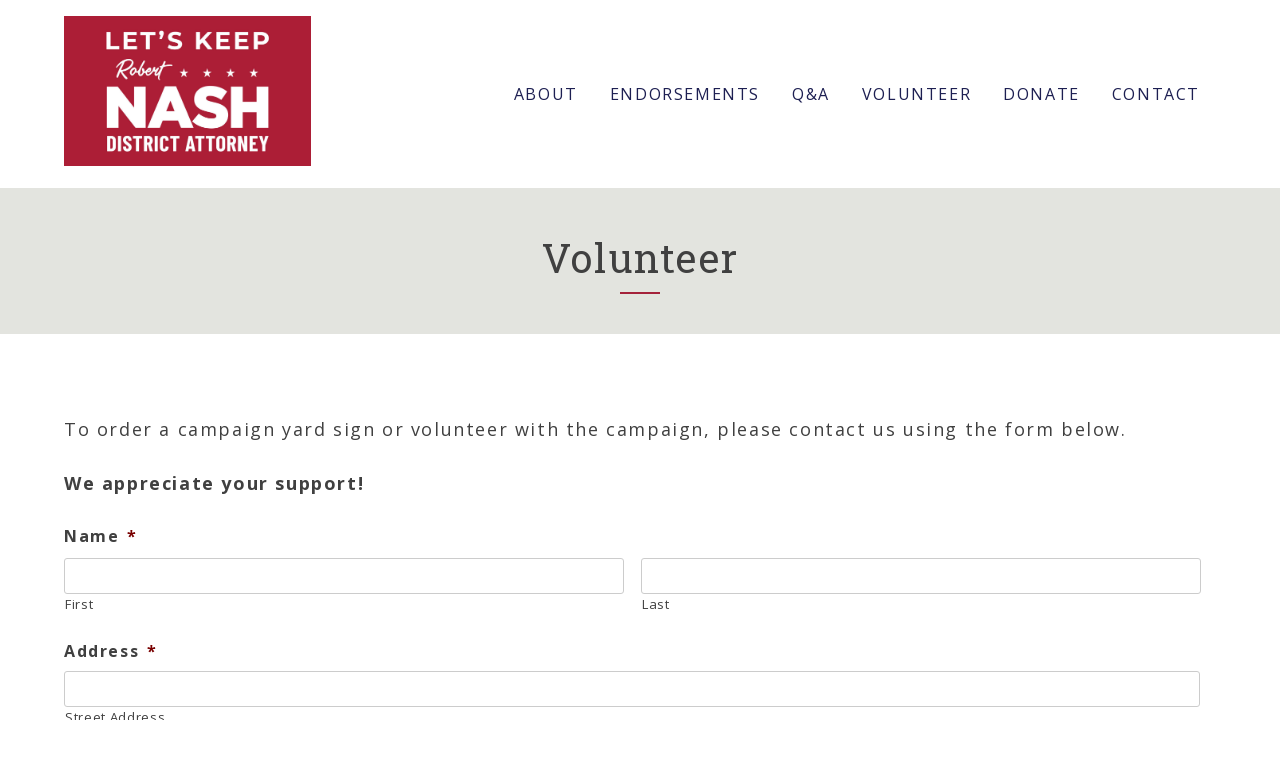

--- FILE ---
content_type: text/css
request_url: https://votefornash.com/wp-content/themes/thrive-theme/style.css?ver=6.9
body_size: 37725
content:
/*
Theme Name: Thrive
Author: Thrive Creative Group, LLC
Author URI: http://thinkthrive.com
Description: This is a theme designed and developed by Thrive Creative Group, LLC, WordPress --v 5.3.2
Version: 1.22
Text Domain: thrive

Normalizing styles have been helped along thanks to the fine work of
Nicolas Gallagher and Jonathan Neal http://necolas.github.io/normalize.css/
*/

/*--------------------------------------------------------------
>>> TABLE OF CONTENTS:
----------------------------------------------------------------
# Normalize
# Typography
# Elements
# Forms
# Header
# Navigation
	## Links
	## Menus
# Footer
# Accessibility
# Alignments
# Clearings
# Widgets
# Content
	## Posts and pages
	## Comments
# Infinite scroll
# Media
	## Captions
	## Galleries
# Media Queries
--------------------------------------------------------------*/

/*--------------------------------------------------------------
# Normalize
--------------------------------------------------------------*/
html {
	font-family: sans-serif;
	-webkit-text-size-adjust: 100%;
	-ms-text-size-adjust:     100%;
}

body {
	margin: 0;
}

article,
aside,
details,
figcaption,
figure,
footer,
header,
main,
menu,
nav,
section,
summary {
	display: block;
}

audio,
canvas,
progress,
video {
	display: inline-block;
	vertical-align: baseline;
}

audio:not([controls]) {
	display: none;
	height: 0;
}

[hidden],
template {
	display: none;
}

a {
	background-color: transparent;
}

a:active,
a:hover {
	outline: none;
}

abbr[title] {
	border-bottom: 1px dotted;
}

b,
strong {
	font-weight: bold;
}

dfn {
	font-style: italic;
}

h1 {
	font-size: 2em;
	margin: 0.67em 0;
}

mark {
	background: #ff0;
	color: #000;
}

small {
	font-size: 80%;
}

sub,
sup {
	font-size: 75%;
	line-height: 0;
	position: relative;
	vertical-align: baseline;
}

sup {
	top: -0.5em;
}

sub {
	bottom: -0.25em;
}

img {
	border: 0;
}

svg:not(:root) {
	overflow: hidden;
}

figure {
	margin: 1em 40px;
}

hr {
	-webkit-box-sizing: content-box;
	        box-sizing: content-box;
	height: 0;
}

pre {
	overflow: auto;
}

code,
kbd,
pre,
samp {
	font-family: monospace, monospace;
	font-size: 1em;
}

button,
input,
optgroup,
select,
textarea {
	color: inherit;
	font: inherit;
	margin: 0;
}

button {
	overflow: visible;
}

button,
select {
	text-transform: none;
}

button,
html input[type="button"],
input[type="reset"],
input[type="submit"] {
	-webkit-appearance: button;
	cursor: pointer;
	font-size: 20px;
	color: #FFF;
	background-color: #ED8180;
	text-transform: uppercase;
	padding: 1em;
	border-radius: 5px;
}

button[disabled],
html input[disabled] {
	cursor: default;
}

button::-moz-focus-inner,
input::-moz-focus-inner {
	border: 0;
	padding: 0;
}

input {
	line-height: normal;
}

input[type="checkbox"],
input[type="radio"] {
	-webkit-box-sizing: border-box;
	        box-sizing: border-box;
	padding: 0;
}

input[type="number"]::-webkit-inner-spin-button,
input[type="number"]::-webkit-outer-spin-button {
	height: auto;
}

input[type="search"]::-webkit-search-cancel-button,
input[type="search"]::-webkit-search-decoration {
	-webkit-appearance: none;
}

fieldset {
	border: 1px solid #c0c0c0;
	margin: 0 2px;
	padding: 0.35em 0.625em 0.75em;
}

legend {
	border: 0;
	padding: 0;
}

textarea {
	overflow: auto;
}

optgroup {
	font-weight: bold;
}

table {
	border-collapse: collapse;
	border-spacing: 0;
}

td,
th {
	padding: 0;
}

/*--------------------------------------------------------------
# Typography
--------------------------------------------------------------*/
body,
button,
input,
select,
optgroup,
textarea,
.button {
	color: #404040;
	font-family: 'Open Sans', sans-serif;
	font-size: 16px;
	font-size: 1rem;
	line-height: 1.5;
	letter-spacing: .1em;
}

h1,
h2,
h3,
h4,
h5,
h6 {
	font-family: 'Roboto Slab', serif;
	clear: both;
}

p {
	margin-bottom: 1.5em;
	font-size: 18px;
}

dfn,
cite,
em,
i {
	font-style: italic;
}

blockquote {
	margin: 0 1.5em;
}

address {
	margin: 0 0 1.5em;
}

pre {
	background: #eee;
	font-family: "Courier 10 Pitch", Courier, monospace;
	font-size: 15px;
	font-size: 0.9375rem;
	line-height: 1.6;
	margin-bottom: 1.6em;
	max-width: 100%;
	overflow: auto;
	padding: 1.6em;
}

code,
kbd,
tt,
var {
	font-family: Monaco, Consolas, "Andale Mono", "DejaVu Sans Mono", monospace;
	font-size: 15px;
	font-size: 0.9375rem;
}

abbr,
acronym {
	border-bottom: 1px dotted #666;
	cursor: help;
}

mark,
ins {
	background: #fff9c0;
	text-decoration: none;
}

big {
	font-size: 125%;
}

/*--------------------------------------------------------------
# Elements
--------------------------------------------------------------*/
html {
	-webkit-box-sizing: border-box;
	        box-sizing: border-box;
}

*,
*:before,
*:after { /* Inherit box-sizing to make it easier to change the property for components that leverage other behavior; see http://css-tricks.com/inheriting-box-sizing-probably-slightly-better-best-practice/ */
	-webkit-box-sizing: inherit;
	        box-sizing: inherit;
}

body {
	background: #fff; /* Fallback for when there is no custom background color defined. */
}

blockquote:before,
blockquote:after,
q:before,
q:after {
	content: "";
}

blockquote,
q {
	quotes: "" "";
}

hr {
	background-color: #ccc;
	border: 0;
	height: 1px;
	margin-bottom: 1.5em;
}

ul,
ol {
	margin: 0 0 1.5em 1em;
}

ul {
	list-style: disc;
}

ol {
	list-style: decimal;
}

li > ul,
li > ol {
	margin-bottom: 0;
	margin-left: 1.5em;
}

dt {
	font-weight: bold;
}

dd {
	margin: 0 1.5em 1.5em;
}

img {
	height: auto; /* Make sure images are scaled correctly. */
	max-width: 100%; /* Adhere to container width. */
}

figure {
	margin: 1em 0; /* Extra wide images within figure tags don't overflow the content area. */
}

table {
	margin: 0 0 1.5em;
	width: 100%;
}

/*--------------------------------------------------------------
# Forms
--------------------------------------------------------------*/
button,
.button,
input[type="button"],
input[type="reset"],
input[type="submit"] {
	font-size: 20px;
	color: #FFF;
	background-color: #ED8180;
	text-transform: uppercase;
	padding: 1em;
	border: none;
	border-radius: 10px;
	-webkit-transition: .3s ease;
	transition: .3s ease;
}

button:hover,
.button:hover
input[type="button"]:hover,
input[type="reset"]:hover,
input[type="submit"]:hover {
	background-color: #484A52;
}

button:focus,
input[type="button"]:focus,
input[type="reset"]:focus,
input[type="submit"]:focus,
button:active,
input[type="button"]:active,
input[type="reset"]:active,
input[type="submit"]:active {
	border-color: #aaa #bbb #bbb;
}

input[type="text"],
input[type="email"],
input[type="url"],
input[type="password"],
input[type="search"],
input[type="number"],
input[type="tel"],
input[type="range"],
input[type="date"],
input[type="month"],
input[type="week"],
input[type="time"],
input[type="datetime"],
input[type="datetime-local"],
input[type="color"],
textarea {
	color: #666;
	border: 1px solid #ccc;
	border-radius: 3px;
	padding: 3px;
}

select {
	border: 1px solid #ccc;
}

input[type="text"]:focus,
input[type="email"]:focus,
input[type="url"]:focus,
input[type="password"]:focus,
input[type="search"]:focus,
input[type="number"]:focus,
input[type="tel"]:focus,
input[type="range"]:focus,
input[type="date"]:focus,
input[type="month"]:focus,
input[type="week"]:focus,
input[type="time"]:focus,
input[type="datetime"]:focus,
input[type="datetime-local"]:focus,
input[type="color"]:focus,
textarea:focus {
	color: #111;
	outline: none;
}

textarea {
	width: 100%;
}

/*--------------------------------------------------------------
# Header
--------------------------------------------------------------*/
.contact-bar {
	color: #9B9587;
	background-color: #1d1f52;
}

.contact-bar a {
	color: #9B9587;
}

.contact-bar > .page-wrap {
	display: -webkit-box;
	display: -webkit-flex;
	display: -ms-flexbox;
	display: flex;
	-webkit-box-orient: horizontal;
	-webkit-box-direction: normal;
	-webkit-flex-direction: row;
	    -ms-flex-direction: row;
	        flex-direction: row;
	-webkit-box-pack: justify;
	-webkit-justify-content: space-between;
	    -ms-flex-pack: justify;
	        justify-content: space-between;
	-webkit-box-align: center;
	-webkit-align-items: center;
	    -ms-flex-align: center;
	        align-items: center;
}

.contact-bar .left-links a {
	display: inline-block;
	padding-top: .5em;
	padding-bottom: .4em;
	font-weight: 700;
}

.pipe {
	padding-left: .5em;
	padding-right: .5em;
}

.logo-nav {
	display: -webkit-box;
	display: -webkit-flex;
	display: -ms-flexbox;
	display: flex;
	padding-top: 1em;
	padding-bottom: 1em;
}

/*--------------------------------------------------------------
# Navigation
--------------------------------------------------------------*/
/*--------------------------------------------------------------
## Links
--------------------------------------------------------------*/
a {
	color: #ED8180;
	text-decoration: none;
	-webkit-transition: .3s ease;
	transition: .3s ease;
}

a:hover,
a:focus,
a:active {
	color: #484A52;
}

a:focus {
	outline: none;
}

a:hover,
a:active {
	outline: 0;
}

.moretag {
	display: inline-block;
	margin-top: .5em;
}

.social {
	display: -webkit-box;
	display: -webkit-flex;
	display: -ms-flexbox;
	display: flex;
	-webkit-box-orient: horizontal;
	-webkit-box-direction: normal;
	-webkit-flex-direction: row;
	    -ms-flex-direction: row;
	        flex-direction: row;
	-webkit-box-align: center;
	-webkit-align-items: center;
	    -ms-flex-align: center;
	        align-items: center;
	margin-right: .5em;
}

.social a {
	display: -webkit-box;
	display: -webkit-flex;
	display: -ms-flexbox;
	display: flex;
	margin-left: .25em;
	margin-right: .25em;
}

.social a:hover .icon {
	fill: #484A52;
}

svg.icon {
	fill: #9B9587;
	width: 30px;
	height: 30px;
	-webkit-transition: .3s ease;
	transition: .3s ease;
}

.site-footer svg.icon {
	fill: #e3e4df;
}

/*--------------------------------------------------------------
## Menus
--------------------------------------------------------------*/
.menu-main-menu-container {
	display: -webkit-box;
	display: -webkit-flex;
	display: -ms-flexbox;
	display: flex;
	-webkit-box-orient: vertical;
	-webkit-box-direction: normal;
	-webkit-flex-direction: column;
	    -ms-flex-direction: column;
	        flex-direction: column;
	-webkit-box-pack: center;
	-webkit-justify-content: center;
	    -ms-flex-pack: center;
	        justify-content: center;
}

.main-navigation {
	clear: both;
	display: -webkit-box;
	display: -webkit-flex;
	display: -ms-flexbox;
	display: flex;
	-webkit-box-orient: horizontal;
	-webkit-box-direction: normal;
	-webkit-flex-direction: row;
	    -ms-flex-direction: row;
	        flex-direction: row;
	-webkit-box-pack: end;
	-webkit-justify-content: flex-end;
	    -ms-flex-pack: end;
	        justify-content: flex-end;
	width: 100%;
}

.main-navigation > .menu {
	display: flex;
	justify-content: center;
	align-items: center;
}

.main-navigation ul {
	display: none;
	list-style: none;
	margin: 0;
	padding-left: 0;
}

.main-navigation li {
	position: relative;
}

.main-navigation a {
	display: block;
	text-decoration: none;
	padding: 1.5em 1em;
	color: #484A52;
	text-transform: uppercase;
}

.main-navigation a:hover {
	color: #ED8180;
}

@-webkit-keyframes fadeIn {
	from {
		opacity: 0;
	}
	to {
		opacity: 1;
	}
}

@keyframes fadeIn {
	from {
		opacity: 0;
	}
	to {
		opacity: 1;
	}
}

.main-navigation ul ul {
	-webkit-box-shadow: 0 3px 3px rgba(0, 0, 0, 0.2);
	        box-shadow: 0 3px 3px rgba(0, 0, 0, 0.2);
	float: left;
	position: absolute;
	top: 100%;
	visibility: hidden;
	opacity: 0;
	z-index: 99999;
	display: block;
	width: 250px;
	padding: 10px 0;
	background-color: #FFF;
	border-radius: 5px;
	transition: opacity 0.3s ease;
}

.main-navigation ul ul ul {
	left: -999em;
	top: 0;
}

.main-navigation ul ul a {
	width: calc(250px - 2em);
	padding: .5em 1em;
}

.main-navigation ul ul li {
	display: block;
}

.main-navigation li:hover > a,
.main-navigation li.focus > a {
}

.main-navigation ul ul :hover > a,
.main-navigation ul ul .focus > a {
}

.main-navigation ul ul a:hover,
.main-navigation ul ul a.focus {
}

.main-navigation ul li:hover > ul,
.main-navigation ul li.focus > ul {
	visibility: visible;
	opacity: 1;
}

.main-navigation ul ul li:hover > ul,
.main-navigation ul ul li.focus > ul {
	left: 100%;
}

.main-navigation .current_page_item > a,
.main-navigation .current-menu-item > a,
.main-navigation .current_page_ancestor > a,
.main-navigation .current-menu-ancestor > a {
}

/* Small menu. */
.menu-toggle,
.main-navigation.toggled ul {
	display: block;
}

.menu-toggle {
	position: relative;
	width: 30px;
	height: 20px;
	padding: 0;
	background-color: transparent;
	border-radius: 0;
	transition: none;
}

.menu-toggle:hover,
.menu-toggle:focus,
.menu-toggle:active {
	background-color: transparent;
}

.menu-toggle .bar {
	width: 100%;
	height: 2px;
	background-color: #707070;
}

.menu-toggle .top {
	position: absolute;
	top: 0;
	left: 0;
}

.menu-toggle .middle {
	position: absolute;
	top: 50%;
	left: 0;
	transform: translateY(-50%);
}

.menu-toggle .bottom {
	position: absolute;
	bottom: 0;
	left: 0;
}

.main-navigation.toggled {
	-webkit-box-align: center;
	-webkit-align-items: center;
	    -ms-flex-align: center;
	        align-items: center;
}

.menu-toggle[aria-expanded="true"] {
	position: absolute;
	z-index: 2001;
	top: 0;
	right: 310px;
	width: 50px;
	height: 50px;
	box-shadow: -2px 0 8px rgba(0, 0, 0, 0.3);
	background-color: rgba(255, 255, 255, 0.95);
}

.menu-toggle[aria-expanded="true"] .bar {
	width: 33px;
}

.menu-toggle[aria-expanded="true"] .top {
	top: 25%;
	left: 40%;
	transform: rotate(-45deg) translate(-50%, -50%);
}

.menu-toggle[aria-expanded="true"] .bottom {
	bottom: 25%;
	left: 40%;
	transform: rotate(45deg) translate(-50%, -50%);
}

.menu-toggle[aria-expanded="true"] .middle {
	display: none;
}

.main-navigation.toggled .menu {
	position: fixed;
	z-index: 2000;
	top: 0;
	right: 0;
	bottom: auto;
	left: auto;
	max-width: 75%;
	width: 310px;
	height: 100vh;
	padding-top: 15px;
	background-color: rgba(255, 255, 255, 0.95);
	box-shadow: -2px 0 8px rgba(0, 0, 0, 0.3);
	overflow: scroll;
}

.main-navigation.toggled ul {
	width: 100%;
	display: flex;
	flex-direction: column;
	justify-content: flex-start;
}

.main-navigation.toggled ul li {
	float: none;
	display: block;
	width: 100%;
	padding: 0;
	margin: 0;
}

.main-navigation.toggled ul a {
	position: relative;
	z-index: 0;
	display: inline-block;
	width: 100%;
	font-size: 18px;
	text-align: left;
	padding: 0.5em 1em !important;
	-webkit-animation: fadeIn 1s;
	        animation: fadeIn 1s;
}

.main-navigation.toggled ul ul {
	position: relative;
	z-index: -1;
	top: 0;
	left: auto;
	display: block;
	width: 100%;
	max-height: 0;
	opacity: 0;
	background-color: rgba(0, 0, 0, 0.05);
	box-shadow: none;
	transition: opacity 0.3s ease, max-height 0.3s ease;
}

.main-navigation ul > li:last-of-type ul {
	right: 0;
}

.main-navigation.toggled ul li.menu-item-has-children {
	position: relative;
}

.main-navigation.toggled ul li.menu-item-has-children.focus ul.sub-menu {
	z-index: 9999;
	max-height: 9999px;
	visibility: visible;
	opacity: 1;
}

.main-navigation.toggled ul li.menu-item-has-children.focus ul.sub-menu a {
	font-size: 16px;
	padding: 0.5em 1em 0.5em 2em !important;
}

@-webkit-keyframes slideIn {
	0% {
		width: 0;
	}
	100% {
		width: 100vw;
	}
}

@keyframes slideIn {
	0% {
		width: 0;
	}
	100% {
		width: 100vw;
	}
}

.submenu-toggle {
	position: absolute;
	right: 0;
	top: 0;
	z-index: 1;
	width: 45px;
	height: 45px;
	background-color: #EFEFEF;
	display: flex;
	justify-content: center;
	align-items: center;
}

.submenu-toggle:hover,
.submenu-toggle:focus {
	background-color: #DEDEDE;
}

.submenu-toggle svg {
	pointer-events: none;
	transition: 0.3s ease;
}

.focus .submenu-toggle svg {
	transform: rotate(90deg);
}

@media screen and (min-width: 1025px) {
	.menu-toggle {
		display: none;
	}

	.main-navigation ul {
		display: -webkit-box;
		display: -webkit-flex;
		display: -ms-flexbox;
		display: flex;
		-webkit-box-orient: horizontal;
		-webkit-box-direction: normal;
		-webkit-flex-direction: row;
		    -ms-flex-direction: row;
		        flex-direction: row;
		-ms-flex-pack: distribute;
		-webkit-justify-content: space-around;
		    justify-content: space-around;
	}

	.submenu-toggle {
		display: none;
	}
}

@media screen and (max-width: 480px) {
	.menu-toggle[aria-expanded="true"] {
		right: 75%;
	}

	.main-navigation.toggled .menu {
		max-width: none;
		width: 75%;
	}
}

.site-main .comment-navigation,
.site-main .posts-navigation,
.site-main .post-navigation {
	margin: 0 0 1.5em;
	overflow: hidden;
}

.comment-navigation .nav-previous,
.posts-navigation .nav-previous,
.post-navigation .nav-previous {
	float: left;
	width: 50%;
}

.comment-navigation .nav-next,
.posts-navigation .nav-next,
.post-navigation .nav-next {
	float: right;
	text-align: right;
	width: 50%;
}

/*--------------------------------------------------------------
# Footer
--------------------------------------------------------------*/
.site-footer {
	padding-top: 25px;
	font-size: 14px;
	color: #FFF;
	background-color: #9B9587;
	border-bottom: 10px solid #ED8180;
}

.site-footer,
.site-footer a {
	color: #FFF;
}

.site-footer a:hover {
	color: #484A52;
}

.site-footer ul,
.site-footer ol {
	margin-left: 1.5em;
	padding-left: 0;
}

.site-info {
	width: 100%;
	display: -webkit-box;
	display: -webkit-flex;
	display: -ms-flexbox;
	display: flex;
	-webkit-box-orient: horizontal;
	-webkit-box-direction: normal;
	-webkit-flex-direction: row;
	    -ms-flex-direction: row;
	        flex-direction: row;
	-ms-flex-wrap: wrap;
	-webkit-flex-wrap: wrap;
	    flex-wrap: wrap;
	-webkit-box-pack: justify;
	-webkit-justify-content: space-between;
	    -ms-flex-pack: justify;
	        justify-content: space-between;
	margin-bottom: 25px;
}

.site-info > * {
	width: 31%;
}

.site-info .title,
.site-info .title-small,
.site-info .widget-title {
	text-align: left;
}

.site-info .title::after,
.site-info .title-small::after,
.site-info .widget-title::after {
	display: none;
}

.contact {
	font-weight: 400;
	font-style: normal;
}

.contact > *:not(.social) {
	margin-bottom: 1em;
}

.contact .phone-number {
	margin-bottom: 2em;
}

.about {
	line-height: 1.25;
}

.contact p,
.about p {
	font-size: 16px;
}

.sitemap .menu a {
	display: inline-block;
	padding-top: .25em;
	padding-bottom: .25em;
}

.disclaimer {
	text-align: center;
}

.copyright-bar {
	text-align: center;
	padding: 1em 0;
	border-top: 2px solid #e3e4df;
}

/*--------------------------------------------------------------
# Accessibility
--------------------------------------------------------------*/
/* Text meant only for screen readers. */
.screen-reader-text {
	clip: rect(1px, 1px, 1px, 1px);
	position: absolute !important;
	height: 1px;
	width: 1px;
	overflow: hidden;
	word-wrap: normal !important; /* Many screen reader and browser combinations announce broken words as they would appear visually. */
}

.screen-reader-text:focus {
	background-color: #f1f1f1;
	border-radius: 3px;
	-webkit-box-shadow: 0 0 2px 2px rgba(0, 0, 0, 0.6);
	        box-shadow: 0 0 2px 2px rgba(0, 0, 0, 0.6);
	clip: auto !important;
	color: #21759b;
	display: block;
	font-size: 14px;
	font-size: 0.875rem;
	font-weight: bold;
	height: auto;
	left: 5px;
	line-height: normal;
	padding: 15px 23px 14px;
	text-decoration: none;
	top: 5px;
	width: auto;
	z-index: 100000; /* Above WP toolbar. */
}

/* Do not show the outline on the skip link target. */
#content[tabindex="-1"]:focus {
	outline: 0;
}

/*--------------------------------------------------------------
# Alignments
--------------------------------------------------------------*/
.alignleft {
	display: inline;
	float: left;
	margin-right: 1.5em;
}

.alignright {
	display: inline;
	float: right;
	margin-left: 1.5em;
}

.aligncenter {
	clear: both;
	display: block;
	margin-left: auto;
	margin-right: auto;
}

/*--------------------------------------------------------------
# Clearings
--------------------------------------------------------------*/
.clear:before,
.clear:after,
.entry-content:before,
.entry-content:after,
.comment-content:before,
.comment-content:after,
.site-header:before,
.site-header:after,
.site-content:before,
.site-content:after,
.site-footer:before,
.site-footer:after {
	content: "";
	display: table;
	table-layout: fixed;
}

.clear:after,
.entry-content:after,
.comment-content:after,
.site-header:after,
.site-content:after,
.site-footer:after {
	clear: both;
}

/*--------------------------------------------------------------
# Widgets
--------------------------------------------------------------*/
.widget {
	margin: 0 0 1.5em;
}

.slider .default-image {
	width: 100%;
	height: auto;
	display: -webkit-flex;
	display: flex;
	-webkit-flex-direction: row;
	flex-direction: row;
	-webkit-justify-content: center;
	justify-content: center;
	-webkit-align-items: center;
	align-items: center;
}

.slider .default-image img {
	width: 100%;
	height: auto;
}

.slider .widget img {
	display: block;
	margin-left: auto;
	margin-right: auto;
}

/* Make sure select elements fit in widgets. */
.widget select {
	max-width: 100%;
}

/*--------------------------------------------------------------
# Content
--------------------------------------------------------------*/
/*--------------------------------------------------------------
## Posts and pages
--------------------------------------------------------------*/
.page-wrap {
	width: 90%;
	max-width: 1200px;
	margin-left: auto;
	margin-right: auto;
}

.sticky {
	display: block;
}

.hentry {
	margin: 0 0 1.5em;
}

.updated:not(.published) {
	display: none;
}

.page-content,
.entry-content,
.entry-summary {
	margin: 1.5em 0 0;
}

.page-links {
	clear: both;
	margin: 0 0 1.5em;
}

.slider {
	overflow: hidden;
}

.slider .default-image {
	position: relative;
}

.slider .default-image .caption {
	position: absolute;
	bottom: 1em;
	left: 50%;
	-webkit-transform: translateX(-50%);
	transform: translateX(-50%);
	color: #FFF;
	text-shadow: 2px 2px 2px rgba(0, 0, 0, 0.5);
	text-align: center;
}

.metaslider .caption-wrap {
	left: 50% !important;
	-webkit-transform: translateX(-50%) !important;
	        transform: translateX(-50%) !important;
	max-width: 1200px !important;
	width: 90% !important;
	height: 100%;
	opacity: 1 !important;
	background: rgba(255, 255, 255, 0) !important;
}

.metaslider .caption {
	display: -webkit-box;
	display: -webkit-flex;
	display: -ms-flexbox;
	display: flex;
	-webkit-box-orient: vertical;
	-webkit-box-direction: normal;
	-webkit-flex-direction: column;
	    -ms-flex-direction: column;
	        flex-direction: column;
	-ms-flex-wrap: wrap;
	-webkit-flex-wrap: wrap;
	    flex-wrap: wrap;
	-webkit-box-pack: center;
	-webkit-justify-content: center;
	    -ms-flex-pack: center;
	        justify-content: center;
	max-width: 475px !important;
	padding-left: 50px !important;
	padding-right: 50px !important;
	height: 100%;
	color: #484A52;
	background: rgba(227, 228, 223, 0.8) !important;
}

.metaslider .caption h1 {
	margin-top: .25em;
	margin-bottom: .25em;
	font-size: 68px;
	line-height: 1;
	font-weight: 400;
}

.metaslider .caption p {
	margin-bottom: 50px !important;
	font-size: 22px;
	line-height: 1.25;
}

.button {
	font-size: 20px;
	color: #FFF;
	background-color: #ED8180;
	text-transform: uppercase;
	padding: 1em;
	border-radius: 10px;
}

.mission-statement {
	max-width: 800px;
	width: auto;
	margin-left: auto;
	margin-right: auto;
	padding: 5px 0;
	text-align: center;
}

.title,
.title-small,
.sub-title {
	text-align: center;
}

.title {
	font-size: 40px;
	font-weight: 300;
	margin-bottom: .2em;
}

.title-small {
	font-size: 20px;
	font-weight: 300;
	margin-top: 0;
}

.title a,
.title-small a {
	color: #404040;
}

.title a:hover,
.title-small a:hover {
	color: #ed8180;
}

.title::after,
.title-small::after,
.entry-title::after {
	content: "";
	display: block;
	margin: .1em auto 0;
	width: 40px;
	height: 2px;
	background-color: #ed8180;
}

.home .title-small:after {
	position: absolute;
	left: 50%;
	bottom: 0;
	transform: translateX(-50%);
}

.sub-title {
	margin-top: .2em;
}

.col-3 {
	width: 100%;
	display: -webkit-box;
	display: -webkit-flex;
	display: -ms-flexbox;
	display: flex;
	-webkit-box-orient: horizontal;
	-webkit-box-direction: normal;
	-webkit-flex-direction: row;
	    -ms-flex-direction: row;
	        flex-direction: row;
	-ms-flex-wrap: wrap;
	-webkit-flex-wrap: wrap;
	    flex-wrap: wrap;
	-webkit-box-pack: center;
	-webkit-justify-content: center;
	    -ms-flex-pack: center;
	        justify-content: center;
}

.gray-bg {
	background-color: #e3e4df;
}

.thumbnail-section {
	padding: 5px 0;
}

.thumbnail-section .widget {
	position: relative;
	width: 33.333%;
	margin-top: 25px;
	margin-bottom: 25px;
}

.thumbnail-section .widget .widget-title {
	width: 95%;
	padding-bottom: 0.5em;
	position: absolute;
	top: 215px;
	left: 50%;
	-webkit-transform: translateX(-50%);
	        transform: translateX(-50%);
	font-weight: 500;
}

.thumbnail-section .widget figure {
	width: 95% !important;
	max-width: 350px !important;
	margin-left: auto;
	margin-right: auto;
	margin-top: 0;
}

.thumbnail-section .widget figure img,
.thumbnail-section .widget img {
	margin-bottom: 3.25em;
}

.thumbnail-section .widget figure > figcaption {
	font-size: 18px;
}

.thumbnail-section .widget figure img,
.thumbnail-section .widget img {
	display: block;
	max-height: 200px;
	width: auto;
	margin-left: auto;
	margin-right: auto;
	border: 10px solid transparent;
	border-radius: 50%;
	-webkit-transition: .3s ease;
	transition: .3s ease;
}

.thumbnail-section .widget figure a:hover img,
.thumbnail-section .widget a:hover img {
	border: 10px solid #ed8180;
}

.home .testimonials {
	max-width: 825px;
	margin-left: auto;
	margin-right: auto;
	padding-top: 25px;
	padding-bottom: 50px;
	text-align: center;
}

.latest-posts {
	padding-top: 25px;
	padding-bottom: 50px;
}

.latest-posts .post {
	width: 31.333%;
	margin-left: 1%;
	margin-right: 1%;
	padding-bottom: 1em;
	letter-spacing: normal;
	background-color: #FFF;
}

.latest-posts .post .entry-title,
.latest-posts .post .entry-meta,
.latest-posts .post .entry-content,
.latest-posts .post .entry-footer {
	width: 90%;
	padding-left: 5%;
	padding-right: 5%;
}

.latest-posts .post .featured-image {
	position: relative;
	width: 100%;
	padding-top: 62.5%; /* 8:5 aspect ratio */
	margin-bottom: 1em;
	overflow: hidden;
}

.latest-posts .post .featured-image img {
	position: absolute;
	top: 0;
	left: 0;
	width: 100%;
	height: auto;
	-webkit-transition: .3s ease;
	transition: .3s ease;
}

@supports (object-fit: cover) {
	.latest-posts .post .featured-image img {
		width: 380px;
		height: 255px;
		object-fit: cover;
		object-position: center;
	}
}

@media only screen and (max-width: 1200px) {
	@supports (object-fit: cover) {
		.latest-posts .post .featured-image img {
			width: 340px;
			height: 215px;
			object-fit: cover;
			object-position: center;
		}
	}
}

@media only screen and (max-width: 1100px) {
	@supports (object-fit: cover) {
		.latest-posts .post .featured-image img {
			width: 310px;
			height: 195px;
			object-fit: cover;
			object-position: center;
		}
	}
}

@media only screen and (max-width: 1024px) {
	@supports (object-fit: cover) {
		.latest-posts .post .featured-image img {
			width: 290px;
			height: 185px;
			object-fit: cover;
			object-position: center;
		}
	}
}

@media only screen and (max-width: 768px) {
	@supports (object-fit: cover) {
		.latest-posts .post .featured-image img {
			width: 680px;
			height: 425px;
			object-fit: cover;
			object-position: center;
		}
	}
}

@media only screen and (max-width: 600px) {
	@supports (object-fit: cover) {
		.latest-posts .post .featured-image img {
			width: 530px;
			height: 335px;
			object-fit: cover;
			object-position: center;
		}
	}
}

@media only screen and (max-width: 480px) {
	@supports (object-fit: cover) {
		.latest-posts .post .featured-image img {
			width: 425px;
			height: 265px;
			object-fit: cover;
			object-position: center;
		}
	}
}

@media only screen and (max-width: 400px) {
	@supports (object-fit: cover) {
		.latest-posts .post .featured-image img {
			width: 355px;
			height: 225px;
			object-fit: cover;
			object-position: center;
		}
	}
}

@media only screen and (max-width: 320px) {
	@supports (object-fit: cover) {
		.latest-posts .post .featured-image img {
			width: 285px;
			height: 180px;
			object-fit: cover;
			object-position: center;
		}
	}
}

.latest-posts .post .featured-image img:hover {
	-webkit-filter: brightness(75%);
	        filter: brightness(75%);
}

.latest-posts .post .entry-header {
	background-color: #FFF;
}

.latest-posts .post .entry-title {
	margin-top: 0;
	margin-bottom: 0;
	padding-top: 0;
	padding-bottom: 0;
	text-align: left;
	font-weight: 500;
	font-size: 20px;
}

.latest-posts .post .entry-title::after {
	display: none;
}

.latest-posts .post .entry-meta {
	margin-top: .5em;
	margin-bottom: .5em;
	font-style: italic;
}

.latest-posts .post .entry-meta a {
	color: #404040;
}

.latest-posts .post .entry-meta a:hover {
	color: #ED8180;
}

.latest-posts .post .entry-content {
	margin-top: 0;
	font-size: 16px;
}

.latest-posts .post .entry-content > * {
	margin-top: 0;
}

.latest-posts .more-posts {
	width: 100%;
	display: -webkit-flex;
	display: flex;
	-webkit-flex-direction: row;
	flex-direction: row;
	-webkit-justify-content: center;
	justify-content: center;
	-webkit-align-items: center;
	align-items: center;
}

.latest-posts .view-more {
	margin-top: 1em;
	margin-bottom: 1em;
}

/* Page.php */
.page-template-default .entry-header {
	background-color: #E3E4DF;
}

.page-template-default .entry-title {
	text-align: center;
	font-size: 40px;
	font-weight: 500;
	padding-top: 1em;
	padding-bottom: 1em;
	margin: 0;
}

/* Page-blog.php */
.page-template-page-blog .site-main {
	margin-bottom: 1em;
}

.page-template-page-blog .site-main > .page-wrap {
	display: -webkit-box;
	display: -webkit-flex;
	display: -ms-flexbox;
	display: flex;
	-webkit-box-orient: horizontal;
	-webkit-box-direction: normal;
	-webkit-flex-direction: row;
	    -ms-flex-direction: row;
	        flex-direction: row;
	-ms-flex-wrap: wrap;
	-webkit-flex-wrap: wrap;
	    flex-wrap: wrap;
	-webkit-box-pack: start;
	-webkit-justify-content: flex-start;
	    -ms-flex-pack: start;
	        justify-content: flex-start;
}

.page-template-page-blog .page-header {
	width: 100%;
	margin-bottom: 1em;
	background-color: #E3E4DF;
}

.page-template-page-blog .page-header .entry-title {
	text-align: center;
  font-size: 40px;
  font-weight: 500;
  padding-top: 1em;
  padding-bottom: 1em;
  margin: 0;
}

.page-template-page-blog .post {
	position: relative;
	width: 33.333%;
	margin-bottom: 0;
	padding-top: 1.5em;
	text-align: center;
	-webkit-transition: .3s ease;
	transition: .3s ease;
}

.page-template-page-blog .post:hover {
	z-index: 1;
	-webkit-box-shadow: 0 0 8px rgba(0, 0, 0, 0.5);
	        box-shadow: 0 0 8px rgba(0, 0, 0, 0.5);
}

.page-template-page-blog .post:nth-of-type(2n+1) {
	background-color: #E3E4DF;
}

.page-template-page-blog .post:nth-of-type(2n) {
	background-color: #FFF;
}

.page-template-page-blog .entry-header {
	text-align: center;
}

.page-template-page-blog .entry-content {
	margin-top: .5em;
}

.page-template-page-blog .entry-title a {
	color: #404040;
}

.page-template-page-blog .entry-title a:hover {
	color: #ed8180;
}

/* 404 Page */
.error404 {
	text-align: center;
}

.error404 .site-content {
	min-height: 400px;
}

/* Single.php */
.single .entry-header {
	padding-bottom: 1em;
	text-align: center;
	background-color: #E3E4DF;
}

.single .entry-title {
	font-size: 40px;
	font-weight: 500;
	padding-top: 1em;
	padding-bottom: .25em;
	margin: 0;
}

.paypal-form {
	width: 92px;
	margin: 0 auto;
	text-align: center;
}

.page-id-14 .gform_wrapper form {
	max-width: 500px;
}

.page-id-14 .gform_wrapper span.gform_description {
	text-align: center;
}

/*--------------------------------------------------------------
## Comments
--------------------------------------------------------------*/
.comment-content a {
	word-wrap: break-word;
}

.bypostauthor {
	display: block;
}

/*--------------------------------------------------------------
# Infinite scroll
--------------------------------------------------------------*/
/* Globally hidden elements when Infinite Scroll is supported and in use. */
.infinite-scroll .posts-navigation, /* Older / Newer Posts Navigation (always hidden) */
.infinite-scroll.neverending .site-footer { /* Theme Footer (when set to scrolling) */
	display: none;
}

/* When Infinite Scroll has reached its end we need to re-display elements that were hidden (via .neverending) before. */
.infinity-end.neverending .site-footer {
	display: block;
}

/*--------------------------------------------------------------
# Media
--------------------------------------------------------------*/
.page-content .wp-smiley,
.entry-content .wp-smiley,
.comment-content .wp-smiley {
	border: none;
	margin-bottom: 0;
	margin-top: 0;
	padding: 0;
}

/* Make sure embeds and iframes fit their containers. */
embed,
iframe,
object {
	max-width: 100%;
}

/* Make sure logo link wraps around logo image. */
.custom-logo-link {
	display: inline-block;
}

.custom-logo-link img {
	display: block;
	max-height: 150px;
	width: auto;
	max-width: 300px;
}

/*--------------------------------------------------------------
## Captions
--------------------------------------------------------------*/
.wp-caption {
	margin-bottom: 1.5em;
	max-width: 100%;
}

.wp-caption img[class*="wp-image-"] {
	display: block;
	margin-left: auto;
	margin-right: auto;
}

.wp-caption .wp-caption-text {
	margin: 0.8075em 0;
}

.wp-caption-text {
	text-align: center;
}

/*--------------------------------------------------------------
## Galleries
--------------------------------------------------------------*/
.gallery {
	margin-bottom: 1.5em;
}

.gallery-item {
	display: inline-block;
	text-align: center;
	vertical-align: top;
	width: 100%;
}

.gallery-columns-2 .gallery-item {
	max-width: 50%;
}

.gallery-columns-3 .gallery-item {
	max-width: 33.33333%;
}

.gallery-columns-4 .gallery-item {
	max-width: 25%;
}

.gallery-columns-5 .gallery-item {
	max-width: 20%;
}

.gallery-columns-6 .gallery-item {
	max-width: 16.66667%;
}

.gallery-columns-7 .gallery-item {
	max-width: 14.28571%;
}

.gallery-columns-8 .gallery-item {
	max-width: 12.5%;
}

.gallery-columns-9 .gallery-item {
	max-width: 11.11111%;
}

.gallery-caption {
	display: block;
}

/*--------------------------------------------------------------
# Media Queries
--------------------------------------------------------------*/
@media only screen and (max-width: 1024px) {
	.main-navigation {
		-webkit-box-align: center;
		-webkit-align-items: center;
		    -ms-flex-align: center;
		        align-items: center;
	}

	.main-navigation ul {
		width: 0;
		transition: 0.3s ease;
	}

	.main-navigation ul ul {
		padding: 0;
	}

	.main-navigation ul li:hover > ul {
		visibility: hidden;
		opacity: 0;
	}

	.metaslider .caption h1 {
		font-size: 40px;
	}

	.metaslider .caption p {
		margin-bottom: 1em !important;
		font-size: 18px;
	}

	.metaslider .caption button,
	.metaslider .caption .button {
		font-size: 18px;
		padding: 0.5em 1em;
	}

	.mission-statement > * {
		width: 90%;
		margin-left: auto;
		margin-right: auto;
	}

	.thumbnail-section .widget {
		width: 30%;
		margin-left: 1.5%;
		margin-right: 1.5%;
	}

	.thumbnail-section .widget .widget-title {
		width: 100%;
	}

	.site-info {
		-webkit-box-pack: center;
		-webkit-justify-content: center;
		    -ms-flex-pack: center;
		        justify-content: center;
		text-align: center;
	}

	.site-info > * {
		width: 50.1%;
		margin-bottom: 50px;
	}

	.site-info .title,
	.site-info .title-small,
	.site-info .widget-title {
    text-align: center;
	}

	.site-info .contact .logo-container {
		width: 100%;
		display: -webkit-box;
		display: -webkit-flex;
		display: -ms-flexbox;
		display: flex;
		-webkit-box-pack: center;
		-webkit-justify-content: center;
		    -ms-flex-pack: center;
		        justify-content: center;
	}

	.site-info .contact .social {
		-webkit-box-pack: center;
		-webkit-justify-content: center;
		    -ms-flex-pack: center;
		        justify-content: center;
	}

	.sitemap ul {
		margin: 0;
		list-style-type: none;
	}
}

@media only screen and (max-width: 768px) {
	.contact-bar .pipe {
		display: none;
	}

	.contact-bar .left-links a {
		margin-right: 1.5em;
		padding-top: .5em;
		padding-bottom: .5em;
	}

	.contact-bar .left-links a:first-of-type {
		padding-bottom: 0;
	}

	.contact-bar .left-links a:last-of-type {
		padding-top: 0;
	}

	.metaslider .caption-wrap {
		display: none !important;
		width: 100% !important;
		height: auto !important;
	}

	.metaslider .caption {
		width: 100%;
		max-width: none !important;
		height: auto !important;
		margin-left: auto;
		margin-right: auto;
		padding: 1em 5% !important;
	}

	.metaslider .caption h1 {
		font-size: 24px;
	}

	.metaslider .caption button,
	.metaslider .caption .button {
		padding: .5em 1em !important;
		font-size: 18px;
	}

	.thumbnail-section .widget {
		width: 50.1%;
		min-width: 300px;
	}

	.latest-posts .post {
		width: 100%;
	}

	.site-info > * {
		width: 100%;
		min-width: 300px;
		max-width: 400px;
	}

	.page-template-page-blog .post {
		width: 100%;
	}

	.title {
		line-height: 1.15;
	}
}

@media only screen and (max-width: 480px) {
	.contact-bar .left-links .call-us {
		display: none;
	}

	.menu-toggle {
		font-size: 16px;
		letter-spacing: normal;
		padding: .25em .5em;
	}
}


--- FILE ---
content_type: text/javascript
request_url: https://votefornash.com/wp-content/themes/thrive-theme/js/navigation.js?ver=6.9
body_size: 4901
content:
/**
 * File navigation.js.
 *
 * Handles toggling the navigation menu for small screens and enables TAB key
 * navigation support for dropdown menus.
 */
( function() {
	var container, button, menu, links, i, len;
	var body = document.body;

	container = document.getElementById( 'site-navigation' );
	if ( ! container ) {
		return;
	}

	button = container.getElementsByTagName( 'button' )[0];
	if ( 'undefined' === typeof button ) {
		return;
	}

	menu = container.getElementsByTagName( 'ul' )[0];

	// Hide menu toggle button if menu is empty and return early.
	if ( 'undefined' === typeof menu ) {
		button.style.display = 'none';
		return;
	}

	menu.setAttribute( 'aria-expanded', 'false' );
	if ( -1 === menu.className.indexOf( 'nav-menu' ) ) {
		menu.className += ' nav-menu';
	}

	button.onclick = function() {
		if ( -1 !== container.className.indexOf( 'toggled' ) ) {
			container.className = container.className.replace( ' toggled', '' );
			button.setAttribute( 'aria-expanded', 'false' );
			menu.setAttribute( 'aria-expanded', 'false' );
			body.style.overflow = 'scroll';
		} else {
			container.className += ' toggled';
			button.setAttribute( 'aria-expanded', 'true' );
			menu.setAttribute( 'aria-expanded', 'true' );
			body.style.overflow = 'hidden';
		}
	};

	// Get all the link elements within the menu.
	links = menu.getElementsByTagName( 'a' );

	// Each time a menu link is focused or blurred, toggle focus.
	for ( i = 0, len = links.length; i < len; i++ ) {
		links[i].addEventListener( 'focus', toggleFocus, true );
		links[i].addEventListener( 'blur', toggleFocus, true );
	}

	/**
	 * Sets or removes .focus class on an element.
	 */
	function toggleFocus() {
		var self = this;

		// Move up through the ancestors of the current link until we hit .nav-menu.
		while ( -1 === self.className.indexOf( 'nav-menu' ) ) {

			// On li elements toggle the class .focus.
			if ( 'li' === self.tagName.toLowerCase() ) {
				if ( -1 !== self.className.indexOf( 'focus' ) ) {
					self.className = self.className.replace( ' focus', '' );
				} else {
					self.className += ' focus';
				}
			}

			self = self.parentElement;

			if ( self.classList.contains( 'sub-menu' ) ) break;
		}
	} // end toggleFocus()

	/**
	 * Close the menu at the mobile breakpoint
	 */
	// media query event handler
	if (matchMedia) {
		var mobileBreak = window.matchMedia( "(min-width: 1024px)" );
		mobileBreak.addListener(WidthChange);
		WidthChange(mobileBreak);
	}

	// media query change - close menu(s)
	function WidthChange(mobileBreak) {
		container.className = container.className.replace( ' toggled', '' );
		button.setAttribute( 'aria-expanded', 'false' );
		menu.setAttribute( 'aria-expanded', 'false' );
		body.style.overflow = 'scroll';

		// remove li focus - close submenu(s)
		menuItem = document.querySelectorAll('.main-navigation .menu-item-has-children');
    submenu = document.querySelectorAll('.main-navigation .menu-item-has-children .sub-menu');

		for (var i = 0; i < menuItem.length; i++) {
			menuItem[i].classList.remove('focus');
      // console.log(submenu[i]);
      submenu[i].setAttribute('aria-expanded', 'false');
		}
	} // end WidthChange()

	/**
	 * Mobile menu submenu functionality
	 */
  function toggleSubmenu( e ) {
    var submenu, menuItemHasChildren;

    // Set .focus class on correct <li>
    menuItemHasChildren = e.target.parentElement;
    menuItemHasChildren.classList.toggle('focus');

    // Find the submenu and "toggle" aria-expanded
    submenu = e.target.previousElementSibling;
    if ( submenu.getAttribute('aria-expanded') === 'false' ) {
      submenu.setAttribute( 'aria-expanded' , 'true' );
    } else {
      submenu.setAttribute( 'aria-expanded' , 'false' );
    }
 	} // toggleSubmenu()

  var menuItemHasChildren = container.querySelectorAll('.menu-item-has-children');

  // Create and append span (submenuToggle) to menu items with submenu
	for ( var i = 0; i < menuItemHasChildren.length; i++ ) {
    var submenu, submenuToggle;
    submenuToggle = document.createElement('span');
    submenuToggle.classList.add( 'submenu-toggle' );
    menuItemHasChildren[i].appendChild(submenuToggle);

    submenuToggle.innerHTML += '<svg xmlns="http://www.w3.org/2000/svg" xmlns:xlink="http://www.w3.org/1999/xlink" width="9" height="15" viewBox="0 0 9 15"><defs><path id="x2ssa" d="M340.639 296.85l7.206-7.004a.468.468 0 0 0 .155-.346.47.47 0 0 0-.155-.346l-7.206-7.004a.496.496 0 0 0-.711 0l-.773.752a.469.469 0 0 0-.155.345c0 .13.052.246.155.346l6.077 5.907-6.078 5.907a.469.469 0 0 0-.154.346c0 .13.052.246.154.346l.774.751a.495.495 0 0 0 .711 0z"></path></defs><g><g transform="translate(-339 -282)"><use xlink:href="#x2ssa"></use></g></g></svg>';

    submenu = submenuToggle.previousElementSibling;

    submenu.setAttribute( 'aria-expanded' , 'false' );

    submenuToggle.addEventListener('mousedown', toggleSubmenu);
	}


} )();
